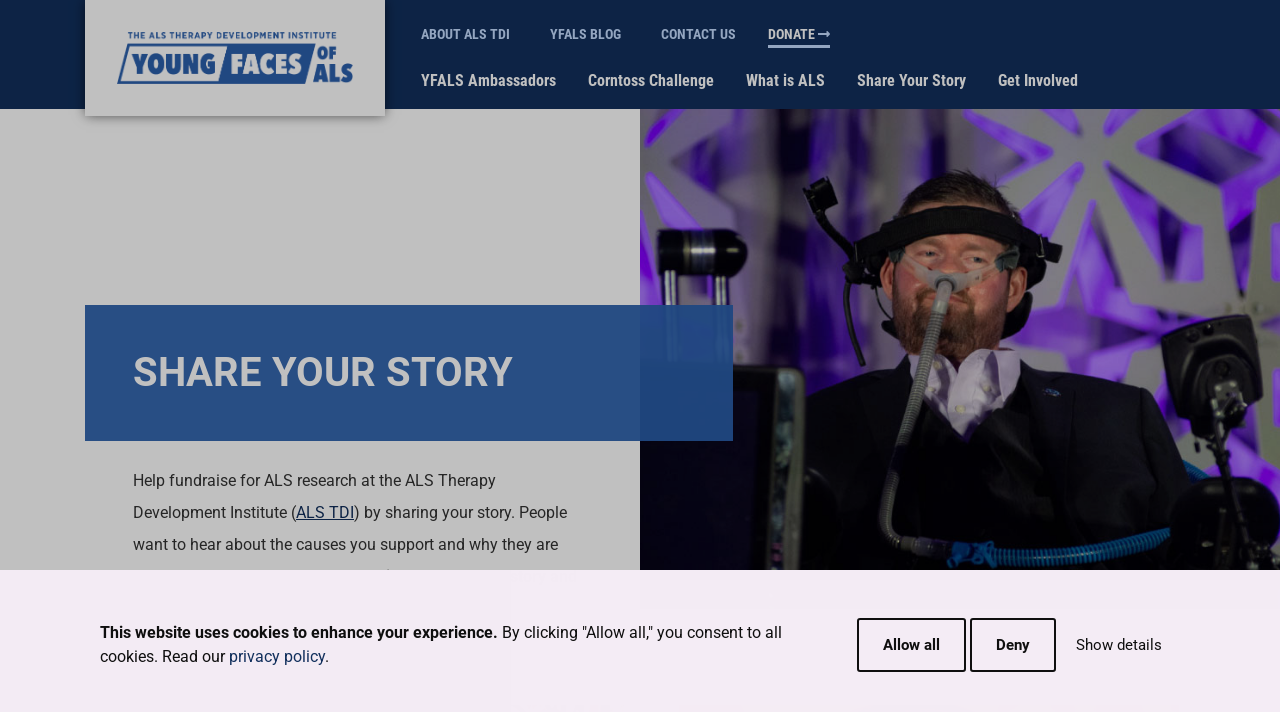

--- FILE ---
content_type: text/html; charset=utf-8
request_url: https://yfals.als.net/share-your-story/
body_size: 10845
content:


<!DOCTYPE html>

<html lang="en">
<head>
	<script id="Cookiebot" src="https://consent.cookiebot.com/uc.js" data-cbid="9c087139-903a-4b0c-ae96-4c34ac25b761" data-blockingmode="auto" type="text/javascript"></script>

	<meta charset="utf-8" /><meta name="viewport" content="width=device-width, initial-scale=1, shrink-to-fit=no" />

	<!-- Favicon -->
	<meta name="msapplication-TileColor" content="#9f00a7" /><meta name="theme-color" content="#ffffff" />
		<meta property="og:image" content="https://yfals.als.net/content/images/logos/yfals-logo-200x200.png?v=lkkOw4M9dB" />
		<meta property="og:title" content="Young Faces of ALS" />
		<meta property="og:url" content="https://yfals.als.net" />
	<title>
	Share Your Story | Young Faces of ALS
</title>

	<!-- Favicon -->
	<link rel="apple-touch-icon" sizes="180x180" href="/apple-touch-icon.png" /><link rel="icon" type="image/png" sizes="32x32" href="/favicon-32x32.png" /><link rel="icon" type="image/png" sizes="16x16" href="/favicon-16x16.png" /><link rel="manifest" href="/site.webmanifest" /><link rel="mask-icon" href="/safari-pinned-tab.svg" color="#904199" /><meta name="msapplication-TileColor" content="#ffffff" /><meta name="theme-color" content="#ffffff" />

	<!-- Third party style sheets -->
	<link href="/content/bootstrap.min.css" rel="stylesheet" /><link href="/scripts/angular-block-ui/angular-block-ui.min.css" rel="stylesheet" /><link href="/scripts/froala-editor/css/froala_editor.pkgd.min.css" rel="stylesheet" type="text/css" /><link href="/scripts/froala-editor/css/froala_style.min.css" rel="stylesheet" type="text/css" /><link href="/scripts/froala-editor/css/plugins/code_view.min.css" rel="stylesheet" type="text/css" />

	<!-- Site style sheet -->
	<link href="/content/site-bs4.min.css" rel="stylesheet" />

	<style>
		#covid-19-modal .modal-dialog {
			margin: 0 auto;
		}

		#covid-19-modal .modal-content {
			border: none !important;
		}

		#covid-19-modal .modal-body {
			padding: 0 0 1rem 0 !important;
		}

		#covid-19-modal .modal-header {
			background-color: transparent !important;
			border: none;
		}

		.modal-backdrop {
			background-color: #2b5fab;
		}

		.modal-backdrop.show {
			opacity: 0.85;
		}
	</style>

	<base href="/" />

	<!-- Google tag (gtag.js) -->
	<script async src="https://www.googletagmanager.com/gtag/js?id=G-6N7BCFBSHD"></script>
	<script>
		window.dataLayer = window.dataLayer || [];
		function gtag() { dataLayer.push(arguments); }
		gtag('js', new Date());

		gtag('config', 'G-6N7BCFBSHD');
	</script>

	<!-- Google Tag Manager -->
	<script>(function (w, d, s, l, i) {
		w[l] = w[l] || []; w[l].push({
			'gtm.start':
				new Date().getTime(), event: 'gtm.js'
		}); var f = d.getElementsByTagName(s)[0],
			j = d.createElement(s), dl = l != 'dataLayer' ? '&l=' + l : ''; j.async = true; j.src =
				'https://www.googletagmanager.com/gtm.js?id=' + i + dl; f.parentNode.insertBefore(j, f);
	})(window, document, 'script', 'dataLayer', 'GTM-6NZ7');</script>
	<!-- End Google Tag Manager -->
<meta name="description" content="The ALS Therapy Development Institute Corntoss Challenge raises funds for ALS research. Each summer, the event takes place in multiple cities across the U.S. featuring the tailgate game Cornhole." /><meta name="keywords" content="ALS, Amyotrophic lateral sclerosis, Lou Gehrig, Lou Gehrig disease, Motor Neuron Disease, MND, Charcot&#39;s Disease, ALS Forums, What is ALS, ALS research, treatment for ALS, stop ALS, Advance therapeutics to patients, ALS gene therapy, ALS in-vitro validation, ALS in-vivo validation, ALS studies, 4 ALS awareness, ALS community, ALS TDI Network, Get involved, ALS research Lab, ALS crisis, Help defeat ALS, ALS disease" /><meta property="og:description" content="The ALS Therapy Development Institute Corntoss Challenge raises funds for ALS research. Each summer, the event takes place in multiple cities across the U.S. featuring the tailgate game Cornhole." /></head>
<body ng-app="app">
	<!-- Google Tag Manager (noscript) -->
	<noscript><iframe src="https://www.googletagmanager.com/ns.html?id=GTM-6NZ7"
	height="0" width="0" style="display:none;visibility:hidden"></iframe></noscript>
	<!-- End Google Tag Manager (noscript) -->
	
	<div id="fb-root"></div>
	<script>(function (d, s, id) {
		var js, fjs = d.getElementsByTagName(s)[0];
		if (d.getElementById(id)) return;
		js = d.createElement(s); js.id = id;
		js.src = "//connect.facebook.net/en_US/sdk.js#xfbml=1&version=v2.3&appId=202871273080181";
		fjs.parentNode.insertBefore(js, fjs);
		}(document, 'script', 'facebook-jssdk'));</script>
	

	<header>
		<div class="navbar-wrapper fixed-top">
			<div class="container">

				<nav class="navbar navbar-expand-lg pr-0 pr-md-2 navbar-light justify-content-start justify-sm-content-between">

					<div class="navbar-brand">
						<div class="bg-white p-2 p-lg-4 position-absolute inner">
							<a href="/">
								<img src="/content/images/logos/yfals-homepage-logo-desktop.png" class="img-fluid p-lg-2 the-brand"
									alt="ALS TDI Logo" title="YFALS Logo" />
								<img src="/content/images/logos/yfals-homepage-logo-desktop-condensed-header.png" class="img-fluid p-2 alt-navbar-brand"
									alt="ALS TDI Logo" title="YFALS Logo" />
								<img src="/content/images/logos/yfals-homepage-logo-mobile.png" class="d-block d-sm-none" />
							</a>
						</div>
					</div>

					<button type="button" id="menu-out" class="navbar-toggler p-3">
						<i class="fa fa-bars fa-2x"></i>
					</button>

					<button type="button" id="menu-in" class="navbar-toggler">
						<i class="fa fa-times fa-2x"></i>
					</button>

					<ul class="navbar-nav ml-auto px-0 d-block d-lg-none">
						<li class="nav-item mr-n2 px-0 how-to-help">
							<a href="/get-involved/" class="hth-3 nav-link px-0 pb-1 blue-underline-2 text-white text-uppercase">
								How to Help
								<i class="fa fa-long-arrow-alt-right text-blue-2"></i>
							</a>
						</li>
					</ul>

					<div class="collapse navbar-collapse flex-column ml-5" id="tdi-menu">
						<ul class="navbar-nav mr-auto mt-2 first-bar">
							<li class="nav-item">
								<a class="nav-link text-blue-2 roboto-condensed" target="_blank" href="https://www.als.net/">About ALS TDI</a>
							</li>
							<li class="nav-item pl-lg-3">
								<a class="nav-link text-blue-2 roboto-condensed" href="/blog/">YFALS Blog</a>
							</li>
							<li class="nav-item pl-lg-3">
								<a class="nav-link text-blue-2 roboto-condensed" href="/contact-us/">Contact Us</a>
							</li>
							<li class="nav-item d-none d-lg-block ml-0 pl-lg-3 how-to-help">
								<a href="https://www.als.net/donate/?soc=yfals2026" target="_blank" class="hth-4 nav-link px-0 pb-0 roboto-condensed">
									Donate
									<i class="fa fa-long-arrow-alt-right text-blue-2"></i>
								</a>
							</li>
						</ul>
						<ul class="navbar-nav mr-auto mt-lg-2 second-bar">
							<li class="nav-item">
								<a class="nav-link roboto-condensed" href="/meet-our-ambassadors/">YFALS Ambassadors</a>
							</li>
							<li class="nav-item">
								<a class="nav-link roboto-condensed" href="https://corntoss.als.net/">Corntoss Challenge</a>
							</li>
							<li class="nav-item">
								<a class="nav-link roboto-condensed" href="/what-is-als/">What is ALS</a>
							</li>
							<li class="nav-item">
								<a class="nav-link roboto-condensed" href="/share-your-story/">Share Your Story</a>
							</li>
							<li class="nav-item">
								<a class="nav-link roboto-condensed" href="/get-involved/">Get Involved</a>
							</li>
						</ul>
					</div>

				</nav>

			</div>
		</div>
	</header>

	

    <div class="d-lg-flex align-items-center home-banner-wrapper mb-lg-5">
        <div class="home-banner-image h-100 d-none d-lg-block">
            <div class="row no-gutters h-100">
                <div class="col-12 offset-lg-6 col-lg-6 share-your-story-banner-image-content">
                </div>
            </div>
        </div>
		<div class="home-banner-image d-block d-lg-none">
			<div class="row no-gutters h-100">
				<div class="col-12 offset-lg-6 col-lg-6 share-your-story-banner-image-content">
				</div>
			</div>
		</div>
        <div class="home-banner-message d-none d-lg-block">
            <div class="container">
                <div class="row no-gutters">
                    <div class="col-11 col-lg-11 col-xl-7">
                        <div class="row no-gutters">
                            <div class="col-12 col-md-9 col-lg-12">
                                <div class="p-3 p-md-5 home-banner-purple-box">
                                    <div class="text-white home-banner-purple-text-2">
                                        <div class="no-wrap">
                                            Share Your Story
                                        </div>
                                    </div>
                                </div>
                            </div>
                        </div>
                        <div class="px-3 px-md-5 pt-4 pb-4 home-banner-white-box">
                            <div class="row no-gutters">
                                <div class=" align-self-start">
                                    <div class="pb-lg-4 pr-lg-5 lh-2">
                                        Help fundraise for ALS research at the ALS Therapy Development Institute 
                                        (<a class="text-underline" href="https://www.als.net/" target="_blank">ALS TDI</a>) by sharing your 
                                        story. People want to hear about the causes you support and why they are meaningful to you. <strong>Here are 
                                        some tips to share your story and to encourage more people to help us end ALS.</strong>
                                    </div>
                                </div>
                            </div>
                        </div>
                    </div>
                </div>
            </div>
        </div>
		<div class="home-banner-message d-block d-lg-none">
			<div class="row no-gutters">
				<div class="col-12 col-lg-7">
					<div class="row no-gutters">
						<div class="col-12">
							<div class="p-3 p-md-5 home-banner-purple-box">
								<div class="text-white home-banner-purple-text-2">
									<div class="no-wrap">
										Share Your Story
									</div>
								</div>
							</div>
						</div>
					</div>
					<div class="px-3 px-md-5 pt-4 pb-4 home-banner-white-box">
						<div class="row no-gutters">
							<div class=" align-self-start">
								<div class="pb-lg-4 pr-lg-5 lh-2">
									Help fundraise for ALS research at the ALS Therapy Development Institute 
                                    (<a class="text-underline" href="https://www.als.net/" target="_blank">ALS TDI</a>) by sharing your 
                                    story. People want to hear about the causes you support and why they are meaningful to you. <strong>Here are 
                                    some tips to share your story and to encourage more people to help us end ALS.</strong>
								</div>
							</div>
						</div>
					</div>
				</div>
			</div>
		</div>
    </div>

    <div class="my-0 py-5 pl-0 pl-lg-5">
        <div class="container">
            <div class="module">
                <div class="container">
                    <div class="row">
                        <div class="col-sm-6">
                            <img src="/content/images/share-your-story/angelina.jpg" class="img-fluid" alt="Angelina's Story" />
                            <div class="text-size-5 text-blue-1 font-weight-bold pt-4">Inspiration: Angelina's Story</div>
                            <div class="pb-4 pb-sm-0">
                                Angelina Fanous was 29 when she was diagnosed with ALS and was 
                                working as a senior associate editor for VICE. See how she shared her 
                                story through her platform to help raise awareness about ALS and 
                                ALS research. See how Angelina's story was covered by Vice <a href="https://als.vice.com/" target="_blank" class="text-underline">here</a>.
                            </div>
                        </div>
                        <div class="col-sm-6">
                            <img src="/content/images/share-your-story/sam.jpg" class="img-fluid" alt="Sam's Story" />
                            <div class="text-size-5 text-blue-1 font-weight-bold pt-4">Inspiration: Sam's Story</div>
                            <div>
                                After his dad died of ALS when Sam was seven years old, he began 
                                fundraising to support ALS research. Through the Halpern ALS 
                                Initiative, he's raised more than $60,000 for research. Learn more 
                                about how Sam shares his story <a href="https://www.halpernals.org/about" target="_blank" class="text-underline">here</a>.
                            </div>
                        </div>
                    </div>
                </div>
            </div>
        </div>
    </div>

    <div class="my-0 py-5 bg-blue-0">
        <div class="container">
            <div class="module">
                <div class="pl-0 pl-lg-5 ml-0 ml-lg-5">
                    <div class="text-size-2 font-weight-bold text-blue-3 roboto-condensed">
                        Where to Start
                    </div>
                    <div class="pb-4">
                        Whether you want to write out your story or create a video, below are some tips to help you get started.
                    </div>
                    <div class="row">
                        <div class="col-sm-6">
                            <div>
                                <img src="/content/images/share-your-story/icons/whats-your-connection-xs.png" class="img-fluid" alt="What's Your Connection to ALS?" />
                                <div class="text-size-5 text-blue-1 font-weight-bold pt-4">What's Your Connection to ALS?</div>
                                <div>
                                    Tell your personal story of how you've been affected by ALS. Why is ALS research 
                                    a cause you fight for? How long have you been dedicated to ending ALS?
                                </div>
                            </div>

                            <div class="pt-5">
                                <img src="/content/images/share-your-story/icons/als-tdi-why-do-you-support-als-research-xs.png" class="img-fluid" alt="Why Do You Support ALS Research at ALS TDI?" />
                                <div class="text-size-5 text-blue-1 font-weight-bold pt-4">Why Do You Support ALS Research at ALS TDI?</div>
                                <div>
                                    Why do you fundraise for ALS research? ALS TDI is the world's most comprehensive drug 
                                    discovery lab focused solely on ALS. It's the first nonprofit biotech in any disease 
                                    to develop a potential treatment, AT-1501, and bring it from its lab, through FDA 
                                    review and into clinical trial.
                                </div>
                            </div>

                            <div class="pt-5">
                                <img src="/content/images/share-your-story/icons/tell-people-how-they-can-help-xs.png" class="img-fluid" alt="Tell People How They Can Help" />
                                <div class="text-size-5 text-blue-1 font-weight-bold pt-4">Tell People How They Can Help</div>
                                <div>
                                    Whether your goal is to spread awareness or fundraise, be sure to tell your audience 
                                    exactly how they can help. Include a clear call to action as well as links to YFALS 
                                    and ALS TDI social media pages.
                                </div>
                            </div>
                        </div>
                        <div class="col-sm-6">
                            <div>
                                <img src="/content/images/share-your-story/icons/what-is-als-xs.png" class="img-fluid" alt="What is ALS?" />
                                <div class="text-size-5 text-blue-1 font-weight-bold pt-4">What is ALS?</div>
                                <div>
                                    If your network is unfamiliar with the disease and how young people can be affected, 
                                    share some facts to illustrate the need for treatments and cures as soon as possible. 
                                    For example, most people live about 3-5 years after they experience their first signs 
                                    of disease. There are currently no effective treatments nor cures for ALS.
                                </div>
                            </div>

                            <div class="pt-5">
                                <img src="/content/images/share-your-story/icons/setting-a-goal-xs.png" class="img-fluid" alt="Setting a Fundraising Goal?" />
                                <div class="text-size-5 text-blue-1 font-weight-bold pt-4">Setting a Fundraising Goal?</div>
                                <div>
                                    If you are looking to fundraise along with sharing your story, it is helpful to set a 
                                    goal for yourself and your network to keep in mind while fundraising. Having a specific 
                                    number to work towards will build momentum.
                                </div>
                            </div>
                        </div>
                    </div>
                </div>
            </div>
        </div>
    </div>

    <div class="my-0 py-5">
        <div class="container">
            <div class="module">
                <div class="row">
                    <div class="col-sm-6">
                        <img src="/content/images/share-your-story/sarah.jpg" class="img-fluid" alt="How to Share Your Story" />
                    </div>
                    <div class="col-sm-6">
                        <div class="text-size-4 text-uppercase font-weight-bold text-blue-1">
                            How to Share Your Story
                        </div>
                        <div>
                            <div class="text-size-5 text-blue-1 font-weight-bold pt-4">Share Through YFALS</div>
                            <div class="pb-4">
                                Once you are done writing or filming your story we would love to add it to our YFALS 
                                blog page. Then your blog or video can be emailed to your network or shared through 
                                social media. Be sure to include any images you would want shared with the blog or 
                                on social media. We recommend at least one photo.
                            </div>
                            <div class="pb-3">
                                We will review your story and send you any edits for approval before adding it to the 
                                YFALS blog. Then your blog can be emailed to your network or shared through social 
                                media. We will also be sure to share it through all YFALS social media platforms.
                            </div>
                            <div>
                                <a href="mailto:&#109;&#97;&#114;&#107;&#101;&#116;&#105;&#110;&#103;&#64;&#97;&#108;&#115;&#46;&#110;&#101;&#116;" class="btn btn-primary btn-round">Share Your Story with Us</a>
                            </div>


                            <div class="text-size-5 text-blue-1 font-weight-bold pt-5">Share Through Social Media</div>
                            <div class="pb-3">
                                Facebook has made it easy to set up a fundraising campaign whether it be for a 
                                birthday, holiday or in times of need. Using their platform will also allow you to 
                                share your story and why you are supporting us with your network.
                            </div>
                            <div>
                                <a href="https://www.facebook.com/fundraisers/?source=nonprofit_short_url" target="_blank" class="btn btn-primary btn-round">Create a Facebook Fundraiser</a>
                            </div>
                        </div>
                    </div>
                </div>
            </div>
        </div>
    </div>

    <div class="my-0 py-5">
        <div class="container">
            <div class="module">

                <hr class="hr-blue-1" />
                <div class="text-center py-3">
                    <div class="text-size-2 font-weight-bold text-blue-3 roboto-condensed">
                        Need Help?
                    </div>
                </div>
                <div class="text-center pb-3">
                    <div class="row">
                        <div class="col-sm-8 offset-sm-2">
                            Need help writing, filming, or sharing your story? Contact a member of the ALS TDI team and we'll happily help 
                            you with your message and fundraising goals. Email us at <a class="text-underline" href="mailto:&#109;&#97;&#114;&#107;&#101;&#116;&#105;&#110;&#103;&#64;&#97;&#108;&#115;&#46;&#110;&#101;&#116;">&#109;&#97;&#114;&#107;&#101;&#116;&#105;&#110;&#103;&#64;&#97;&#108;&#115;&#46;&#110;&#101;&#116;</a> or call us at 617.441.7200.
                        </div>
                    </div>

                </div>
                <hr class="hr-blue-1" />

            </div>
        </div>
    </div>



	<div id="mobile-menu">
		<ul class="list-unstyled tdi-menu">
			<li>
				<a href="/meet-our-ambassadors/">YFALS Ambassadors</a>
			</li>
			<li>
				<a href="https://corntoss.als.net/" target="_blank">Corntoss Challenge</a>
			</li>
			<li>
				<a href="/what-is-als/">What is ALS</a>
			</li>
			<li>
				<a href="/share-your-story/">Share Your Story</a>
			</li>
			<li>
				<a href="/get-involved/">Get Involved</a>
			</li>
		</ul>
		<div class="row no-gutters mt-4">
			
			<div class="col-auto text-left">
				<a href="https://www.facebook.com/YoungFacesOfALS/" target="_blank" class="text-blue-3">
					<span class="fa-stack fa-2x">
						<i class="fas fa-circle fa-stack-2x"></i>
						<i class="fab fa-facebook-f fa-stack-1x fa-inverse"></i>
					</span>
				</a>
			</div>
			<div class="col-auto text-center">
				<a href="https://www.instagram.com/youngfacesofals/" target="_blank" class="text-blue-3">
					<span class="fa-stack fa-2x">
						<i class="fas fa-circle fa-stack-2x"></i>
						<i class="fab fa-instagram fa-stack-1x fa-inverse"></i>
					</span>
				</a>
			</div>
		</div>
		<div class="mt-4 row justify-content-around">
			<div class="col-auto text-center mb-3">
				<a href="https://www.als.net/" class="text-blue-2 text-uppercase">
					<b>About ALS TDI</b>
				</a>
			</div>
			<div class="col-auto text-center mb-3">
				<a href="/blog/" class="text-blue-2 text-uppercase">
					<b>YFALS Blog</b>
				</a>
			</div>
			<div class="col-auto text-center mb-3">
				<a href="/contact-us/" class="text-blue-2 text-uppercase">
					<b>Contact Us</b>
				</a>
			</div>
			<div class="col-auto text-center mb-3">
				<a href="https://www.als.net/donate/?soc=yfals2026" target="_blank" class="text-blue-2 text-uppercase">
					<b>Donate</b>
				</a>
			</div>
		</div>
	</div>

	<footer>
		<div class="footer-blue py-3 px-1 px-md-4 py-sm-5 px-sm-4 p-md-5 module">
			<div class="container text-uppercase">
				<div class="row">
					<div class="col-12 col-md-auto">
						<div class="text-size-3 text-blue-2 font-weight-light">
							ALS is not an incurable disease
						</div>
						<div class="text-size-2 text-blue-0 font-weight-bolder">
							It is an Underfunded One
						</div>
					</div>
					<div class="col-12 col-md align-self-end">
						<div class="text-center text-md-right py-4 pt-lg-0">
							<a href="/get-involved/" class="hth-2 blue-underline-2 text-white text-uppercase how-to-help roboto-condensed">
								How to Help <i class="fa fa-long-arrow-alt-right text-blue-2"></i>
							</a>
						</div>
					</div>
				</div>
			</div>
		</div>

		<div class="py-5 module">
			<div class="container">
				<div class="row no-gutters">
					<div class="col-md-6 order-2 order-md-1">
						<div class="footer-menu">
							<ul class="list-unstyled">
								<li>
									<a class="text-blue-1 roboto-condensed" href="/meet-our-ambassadors/">YFALS Ambassadors</a>
								</li>
								<li>
									<a class="text-blue-1 roboto-condensed" href="https://corntoss.als.net/" target="_blank">Corntoss Challenge</a>
								</li>
								<li>
									<a class="text-blue-1 roboto-condensed" href="/what-is-als/">What is ALS</a>
								</li>
								<li>
									<a class="text-blue-1 roboto-condensed" href="/share-your-story/">Share Your Story</a>
								</li>
								<li>
									<a class="text-blue-1 roboto-condensed" href="/get-involved/">Get Involved</a>
								</li>
							</ul>
						</div>
					</div>
					<div class="col-md-6 order-1 order-md-2">
						<div class="footer-call-us text-right">
							<div class="text-uppercase mb-5">
								Questions?<br />
								Email Us:
							</div>
							<div>
								<a href="mailto:&#121;&#111;&#117;&#110;&#103;&#102;&#97;&#99;&#101;&#115;&#64;&#97;&#108;&#115;&#46;&#110;&#101;&#116;" class="no-icon text-blue-1 font-weight-bold">&#121;&#111;&#117;&#110;&#103;&#102;&#97;&#99;&#101;&#115;&#64;&#97;&#108;&#115;&#46;&#110;&#101;&#116;</a>
							</div>

							<div class="footer-social-menu d-block d-md-none mb-0 mb-sm-5 mt-4 mt-sm-0">
								<ul class="list-inline mr-0">
									
									<li class="list-inline-item mr-0">
										<a href="https://www.facebook.com/YoungFacesOfALS/" target="_blank" class="text-blue-1">
											<span class="fa-stack fa-1x">
												<i class="fas fa-circle fa-stack-2x"></i>
												<i class="fab fa-facebook-f fa-stack-1x fa-inverse"></i>
											</span>
										</a>
									</li>
									<li class="list-inline-item mr-0">
										<a href="https://www.instagram.com/youngfacesofals/" target="_blank" class="text-blue-1">
											<span class="fa-stack fa-1x">
												<i class="fas fa-circle fa-stack-2x"></i>
												<i class="fab fa-instagram fa-stack-1x fa-inverse"></i>
											</span>
										</a>
									</li>
								</ul>
							</div>
						</div>
						<div class="d-block d-md-block"></div>
					</div>
				</div>
				<div class="row no-gutters mt-4 align-items-center">
					<div class="col-md">
						<div class="footer-second-menu">
							<ul class="list-inline">
								<li class="list-inline-item">
									<a class="text-blue-1 roboto-condensed" href="https://www.als.net/" target="_blank">About ALS TDI</a>
								</li>
								<li class="list-inline-item">
									<a class="text-blue-1 roboto-condensed" href="/blog/">YFALS Blog</a>
								</li>
								<li class="list-inline-item">
									<a class="text-blue-1 roboto-condensed" href="/contact-us/">Contact Us</a>
								</li>
								<li class="list-inline-item">
									<a class="text-blue-1 roboto-condensed" href="https://www.als.net/donate/?soc=yfals2026" target="_blank">Donate</a>
								</li>
							</ul>
						</div>
					</div>
					<div class="col-auto">
						<div class="footer-social-menu d-none d-md-block">
							<ul class="list-inline">
								
								<li class="list-inline-item">
									<a href="https://www.facebook.com/YoungFacesOfALS/" target="_blank" class="text-blue-1">
										<span class="fa-stack fa-2x">
											<i class="fas fa-circle fa-stack-2x"></i>
											<i class="fab fa-facebook-f fa-stack-1x fa-inverse"></i>
										</span>
									</a>
								</li>
								<li class="list-inline-item">
									<a href="https://www.instagram.com/youngfacesofals/" target="_blank" class="text-blue-1">
										<span class="fa-stack fa-2x">
											<i class="fas fa-circle fa-stack-2x"></i>
											<i class="fab fa-instagram fa-stack-1x fa-inverse"></i>
										</span>
									</a>
								</li>
							</ul>
						</div>
					</div>
				</div>
				<div class="mt-4">
					<div class="pb-3">
						<img src="/content/images/logos/alstdi-footer-logo.png" class="img-fluid d-none d-sm-block" alt="ALS TDI" />
						<img src="/content/images/logos/alstdi-footer-logo-xs.png" class="img-fluid d-block d-sm-none" alt="ALS TDI" />
					</div>
					<div class="roboto-condensed">
						&copy;2026 ALS TDI &bull;
						<a href="https://www.als.net/privacy-policy/" target="_blank" class="font-weight-bold text-gray-2 text-underline">Privacy Policy</a> &bull;
						<a href="https://www.als.net/terms-of-service/" target="_blank" class="font-weight-bold text-gray-2 text-underline">Terms of Service</a> &bull;
						<button type="button"
							class="btn btn-link font-weight-bold text-gray-2 text-underline px-0 py-0"
							data-toggle="modal" 
							data-target="#cookie-declaration-modal">
							Cookie Declaration
						</button>
					</div>
					<div class="roboto-condensed">
						The ALS Therapy Development Institute is a registered 501(c)3 nonprofit. EIN # 04-3462719
					</div>
				</div>
			</div>
		</div>

	</footer>

	<div class="callouts">
		
			<div id="covid-19-modal" class="modal" tabindex="-1" role="dialog">
				<div class="modal-dialog modal-dialog-centered" role="document">
					<div class="modal-content">
						<div class="modal-body">
							<span class="closebtn">
								<button type="button" class="close" data-dismiss="modal" aria-label="Close">
									<span aria-hidden="true">&times;</span>
								</button>
							</span>
							<div class="pt-4 pb-2 px-5">
								<img src="/content/images/callouts/covid-19/2020.jpg" alt="COVID-19 epidemic" class="img-fluid" />
								<div class="pt-3">
									The COVID-19 epidemic is severely impacting the progress of ALS research at the ALS Therapy Development
									Institute (ALS TDI). The impact is real, and the need is urgent. If you are able to give, will you please
									provide an immediate gift to fund ALS research at ALS TDI?
								</div>
							</div>
							<div class="text-center pt-4 pb-2">
								<a href="https://www.als.net/donate/?soc=yfals2020" class="btn btn-primary p-3 text-uppercase font-weight-bold d-none d-sm-inline">
									<span class="blue-underline-2">
										Donate Now to Continue ALS Research
									</span>
									<i class="fa fa-long-arrow-alt-right text-blue-2"></i>
								</a>
								<a href="https://www.als.net/donate/?soc=yfals2020" class="btn btn-primary p-3 text-uppercase font-weight-bold d-block d-sm-none">
									<span class="blue-underline-2">
										Donate Now to Continue<br /> ALS Research
									</span>
									<i class="fa fa-long-arrow-alt-right text-blue-2"></i>
								</a>
							</div>
						</div>
					</div>
				</div>
			</div>
		
	</div>

	<div id="cookie-declaration-modal" class="modal fade" tabindex="-1" role="dialog">
		<div class="modal-dialog modal-lg modal-dialog-centered" role="document">
			<div class="modal-content">
				<div class="modal-header">
					<h5 class="modal-title">Cookie Declaration</h5>
					<button type="button" class="close" data-dismiss="modal">
						<span aria-hidden="true">&times;</span>
					</button>
				</div>
				<div class="modal-body">
					<script id="CookieDeclaration" src="https://consent.cookiebot.com/9c087139-903a-4b0c-ae96-4c34ac25b761/cd.js" type="text/javascript" async></script>
				</div>
				<div class="modal-footer">
					<button class="btn btn-secondary" data-dismiss="modal" aria-hidden="true">Close</button>
				</div>
			</div>
		</div>
	</div>

	<div class="recaptcha-helper"></div>

	<script src="/scripts/jquery-3.4.1.min.js" data-cookieconsent="ignore"></script>

	<script src="/scripts/umd/popper.min.js" data-cookieconsent="ignore"></script>
	<script src="/scripts/bootstrap.bundle.min.js" data-cookieconsent="ignore"></script>
	<script src="/scripts/moment.min.js" data-cookieconsent="ignore"></script>

	<script src="/scripts/angular.min.js" data-cookieconsent="ignore"></script>
	<script src="/scripts/angular-block-ui/angular-block-ui.min.js" data-cookieconsent="ignore"></script>
	<script src="/scripts/ui.bootstrap/ui-bootstrap-tpls-3.0.4.min.js" data-cookieconsent="ignore"></script>
	<script src="/scripts/angular-recaptcha/angular-recaptcha.min.js" data-cookieconsent="ignore"></script>
	<script src="/scripts/fontawesome/all.js" data-cookieconsent="ignore"></script>
	<script src="/scripts/angular-confirm.min.js" data-cookieconsent="ignore"></script>
	<script src="/scripts/froala-editor/js/froala_editor.pkgd.min.js" data-cookieconsent="ignore"></script>
	<script src="/scripts/froala-editor/js/plugins/code_view.min.js" data-cookieconsent="ignore"></script>
	<script src="/scripts/angular-froala-master/src/angular-froala.js" data-cookieconsent="ignore"></script>
	<script src="/scripts/ng-file-upload/ng-file-upload-shim.min.js" data-cookieconsent="ignore"></script>
	<script src="/scripts/ng-file-upload/ng-file-upload.min.js" data-cookieconsent="ignore"></script>

	<script src="/scripts/jquery.cookie.min.js" data-cookieconsent="ignore"></script>

	<script data-cookieconsent="ignore">
		const recaptchaKey = '6Le7m9wUAAAAADrdzuiMorDfepzZDqNEGGjUE32G';
		const categoryGuid = '95819C78-1246-45EF-8F90-DEDD77CED33A';
	</script>

	<script src="/scripts/tdi/app/app.js" data-cookieconsent="ignore"></script>
	<script src="/scripts/tdi/controllers/nav-controller.js" data-cookieconsent="ignore"></script>

	<script data-cookieconsent="ignore">
		(function ($) {
			$.fn.visible = function (partial) {

				var $t = $(this),
					$w = $(window),
					viewTop = $w.scrollTop(),
					viewBottom = viewTop + $w.height(),
					_top = $t.offset().top,
					_bottom = _top + $t.height(),
					compareTop = partial === true ? _bottom : _top,
					compareBottom = partial === true ? _top : _bottom;

				return ((compareBottom <= viewBottom) && (compareTop >= viewTop));
			};
		})(jQuery);

		function checkReCaptchaSize() {
			if (angular.element('.recaptcha-helper').css('float') == 'none') {
				grecaptchaSize = 'compact';
			}
		}

		$(document).ready(function () {
			var allMods = $('.module');

			// Already visible modules
			allMods.each(function (i, el) {
				var el = $(el);
				if (el.visible(true)) {
					el.addClass('already-visible');
				}
			});

			$(window).scroll(function (event) {
				var distanceY = window.pageYOffset || document.documentElement.scrollTop,
					shrinkOn = 50,
					body = $('body');
				if (distanceY > shrinkOn) {
					body.addClass('not-top');
				} else {
					body.removeClass('not-top');
				}

				if (this.oldScroll < this.scrollY) {
					allMods.each(function (i, el) {
						var el = $(el);
						if (el.visible(true) && !el.hasClass('already-visible')) {
							el.addClass('come-in');
						}
					});
				}
				this.oldScroll = this.scrollY;
			});

			$('#menu-out').click(function (e) {
				$('body').addClass('menu-out');
			});

			$('#menu-in').click(function (e) {
				$('body').removeClass('menu-out');
			});

			$('#mobile-menu .tdi-menu li a').click(function (e) {
				$('#mobile-menu').addClass('menu-in');
			});

			$('.mobile-sub-menu .tdi-menu li:first-child a:first-child').click(function (e) {
				$('#mobile-menu').removeClass('menu-in');
			});

			$('#cookie-declaration-modal').find('a').addClass('text-underline');
		});
	</script>

	<script data-cookieconsent="ignore">
		
	</script>

	
</body>
<script data-cookieconsent="ignore">
    (function () {
        var s = document.createElement('script');
        var h = document.querySelector('head') || document.body;
        s.src = 'https://acsbapp.com/apps/app/dist/js/app.js';
        s.async = true;
        s.onload = function () {
            acsbJS.init({
                statementLink: '',
                footerHtml: '',
                hideMobile: false,
                hideTrigger: false,
                disableBgProcess: false,
                language: 'en',
                position: 'right',
                leadColor: '#146FF8',
                triggerColor: '#146FF8',
                triggerRadius: '50%',
                triggerPositionX: 'right',
                triggerPositionY: 'bottom',
                triggerIcon: 'people',
                triggerSize: 'bottom',
                triggerOffsetX: 20,
                triggerOffsetY: 20,
                mobile: {
                    triggerSize: 'small',
                    triggerPositionX: 'right',
                    triggerPositionY: 'bottom',
                    triggerOffsetX: 20,
                    triggerOffsetY: 20,
                    triggerRadius: '20'
                }
            });
        };
        h.appendChild(s);
    })();
</script>
</html>

--- FILE ---
content_type: text/css
request_url: https://yfals.als.net/content/site-bs4.min.css
body_size: 6473
content:
@font-face{font-family:'Roboto';font-style:normal;font-weight:300;src:url(https://fonts.gstatic.com/s/roboto/v27/KFOlCnqEu92Fr1MmSU5fBBc9.ttf) format('truetype');}@font-face{font-family:'Roboto';font-style:normal;font-weight:400;src:url(https://fonts.gstatic.com/s/roboto/v27/KFOmCnqEu92Fr1Mu4mxP.ttf) format('truetype');}@font-face{font-family:'Roboto';font-style:normal;font-weight:700;src:url(https://fonts.gstatic.com/s/roboto/v27/KFOlCnqEu92Fr1MmWUlfBBc9.ttf) format('truetype');}@font-face{font-family:'Roboto';font-style:normal;font-weight:900;src:url(https://fonts.gstatic.com/s/roboto/v27/KFOlCnqEu92Fr1MmYUtfBBc9.ttf) format('truetype');}@font-face{font-family:'Roboto Condensed';font-style:italic;font-weight:300;font-display:swap;src:url(https://fonts.gstatic.com/s/robotocondensed/v19/ieVg2ZhZI2eCN5jzbjEETS9weq8-19eDpCEYag.ttf) format('truetype');}@font-face{font-family:'Roboto Condensed';font-style:italic;font-weight:400;font-display:swap;src:url(https://fonts.gstatic.com/s/robotocondensed/v19/ieVj2ZhZI2eCN5jzbjEETS9weq8-19e7CA.ttf) format('truetype');}@font-face{font-family:'Roboto Condensed';font-style:italic;font-weight:700;font-display:swap;src:url(https://fonts.gstatic.com/s/robotocondensed/v19/ieVg2ZhZI2eCN5jzbjEETS9weq8-19eDtCYYag.ttf) format('truetype');}@font-face{font-family:'Roboto Condensed';font-style:normal;font-weight:300;font-display:swap;src:url(https://fonts.gstatic.com/s/robotocondensed/v19/ieVi2ZhZI2eCN5jzbjEETS9weq8-33mZKCM.ttf) format('truetype');}@font-face{font-family:'Roboto Condensed';font-style:normal;font-weight:400;font-display:swap;src:url(https://fonts.gstatic.com/s/robotocondensed/v19/ieVl2ZhZI2eCN5jzbjEETS9weq8-59U.ttf) format('truetype');}@font-face{font-family:'Roboto Condensed';font-style:normal;font-weight:700;font-display:swap;src:url(https://fonts.gstatic.com/s/robotocondensed/v19/ieVi2ZhZI2eCN5jzbjEETS9weq8-32meKCM.ttf) format('truetype');}body{padding-top:72px;font-family:'Roboto',sans-serif;color:#333;}a{color:#112f5c;}a:hover{color:#2b5fab;}h1{font-size:1.75em;font-weight:900;text-transform:uppercase;}h1 .secondary{font-weight:300;}h2{font-size:1.5em;font-weight:300;text-transform:uppercase;}h3{font-size:1.375em;font-weight:300;}h4{font-size:1.125em;font-weight:600;}h5{font-size:1em;font-weight:600;}blockquote{font-size:1.25em;}.roboto-condensed{font-family:'Roboto Condensed',sans-serif;}.x-small{font-size:60%;font-weight:400;}.bg-transparent{background-color:transparent !important;}.bg-purple{background-color:#904199 !important;}.bg-purple-transparent-0{background-color:#f4ecf5 !important;}.bg-purple-transparent-1{background-color:rgba(144,65,154,.95) !important;}.bg-purple-transparent-2{background-color:rgba(133,46,143,.9) !important;}.bg-purple-transparent-3{background-color:rgba(133,46,143,.9) !important;}.bg-dark-purple{background-color:#320337 !important;}.bg-blue-0{background-color:#e5efff !important;}.bg-blue-1{background-color:#2b5fab !important;}.bg-blue-2{background-color:#c4dcff !important;}.bg-blue-4{background-color:#112f5c !important;}.bg-black{background-color:#000 !important;}.bg-white-50{background-color:rgba(255,255,255,.5);}.bg-white-90{background-color:rgba(255,255,255,.9);}.bg-yellow{background-color:#ffefbf !important;}.bg-light-gray{background-color:#aaa !important;}.bg-gray-0{background-color:#ddd !important;}.bg-dark-gray{background-color:#555 !important;}.hr-blue-1-thin{border-top:1px solid #2b5fab;}.hr-blue-1{border-top:2px solid #2b5fab;}.hr-blue-1-bold{border-top:3px solid #2b5fab;}.hr-blue-2-thin{border-top:1px solid #c4dcff;}.hr-blue-2{border-top:2px solid #c4dcff;}.hr-blue-2-bold{border-top:3px solid #c4dcff;}.hr-blue-3-thin{border-top:1px solid #112f5c;}.hr-blue-3{border-top:2px solid #112f5c;}.hr-blue-3-bold{border-top:3px solid #112f5c;}.border-blue-3{border-color:#112f5c !important;}.text-purple-0{color:#f4ecf5 !important;}.text-purple-1{color:#e8abee !important;}.text-purple-2{color:#bb79c3 !important;}.text-purple-3{color:#904199 !important;}.text-purple-4{color:#320337 !important;}.text-blue-0{color:#e5efff !important;}.text-blue-1{color:#2b5fab !important;}.text-blue-2{color:#c4dcff !important;}.text-blue-3{color:#112f5c !important;}.text-gray-1{color:#555 !important;}.text-gray-2{color:#333 !important;}.text-black{color:#000 !important;}.text-fb{color:#314987 !important;}.text-underline{text-decoration:underline;}.text-size-80{font-size:80%;}.text-size-90{font-size:90%;}.text-size-0{font-size:1.25em;}.text-size-1{font-size:1.75em;}.text-size-2{font-size:1.5em;}.text-size-3{font-size:1.375em;}.text-size-4{font-size:1.125em;}.text-size-5{font-size:1em;}.important{font-weight:bold;text-decoration:underline;}.btn-xl{font-size:25px;}.cursor-pointer{cursor:pointer !important;}.btn-purple{background-color:#904199 !important;color:#fff !important;border-radius:0 !important;}.btn-purple-2{background-color:#bb79c3 !important;color:#fff !important;border-radius:0 !important;}.btn-purple-4{background-color:#320337 !important;color:#fff !important;border-radius:0 !important;}.btn-facebook{color:#fff;background-color:#314987;border-color:#314987;}.btn-input{border-color:#ced4da;background-color:#ced4da;}.btn-input:hover{border-color:#ced4da;background-color:#fff;}.btn-outline-purple{color:#904199;border-color:#904199;border:solid 2px;}.btn-outline-purple:hover{color:#fff;background-color:#904199;border-color:#904199;}.btn-outline-purple:focus,.btn-outline-purple.focus{box-shadow:0 0 0 .2rem rgba(133,46,143,.9);}.btn-outline-purple.disabled,.btn-outline-purple:disabled{color:#904199;background-color:transparent;}.btn-outline-purple:not(:disabled):not(.disabled):active,.btn-outline-purple:not(:disabled):not(.disabled).active,.show>.btn-outline-purple.dropdown-toggle{color:#fff;background-color:#904199;border-color:#904199;}.btn-outline-purple:not(:disabled):not(.disabled):active:focus,.btn-outline-purple:not(:disabled):not(.disabled).active:focus,.show>.btn-outline-purple.dropdown-toggle:focus{box-shadow:0 0 0 .2rem rgba(133,46,143,.9);}.btn-primary{color:#fff;background-color:#2b5fab;border-color:#2b5fab;}.btn-primary:hover{color:#fff;background-color:#112f5c;border-color:#112f5c;}.btn-primary:focus,.btn-primary.focus{color:#fff;background-color:#112f5c;border-color:#112f5c;box-shadow:0 0 0 .2rem rgba(38,143,255,.5);}.btn-primary.disabled,.btn-primary:disabled{color:#fff;background-color:#2b5fab;border-color:#2b5fab;}.btn-primary:not(:disabled):not(.disabled):active,.btn-primary:not(:disabled):not(.disabled).active,.show>.btn-primary.dropdown-toggle{color:#fff;background-color:#112f5c;border-color:#112f5c;}.btn-primary:not(:disabled):not(.disabled):active:focus,.btn-primary:not(:disabled):not(.disabled).active:focus,.show>.btn-primary.dropdown-toggle:focus{box-shadow:0 0 0 .2rem rgba(38,143,255,.5);}.purple-underline{border-bottom:solid 2px #904199;text-decoration:none !important;}.blue-underline{border-bottom:solid 2px #2b5fab;text-decoration:none !important;}.blue-underline-0{border-bottom:solid 2px #e5efff;text-decoration:none !important;}.blue-underline-2{border-bottom:solid 2px #c4dcff;text-decoration:none !important;}.blue-underline-4{border-bottom:solid 2px #112f5c;text-decoration:none !important;}.gray-underline{border-bottom:solid 2px #777;text-decoration:none !important;}.gray-underline.thin{border-bottom-width:1px !important;}.light-purple-underline{border-bottom:solid 2px #e8abee;text-decoration:none !important;}.dark-purple-underline{border-bottom:solid 2px #320337;text-decoration:none !important;}.dark-purple-underline-thin{border-bottom:solid 1px #320337;text-decoration:none !important;}.fb-underline{border-bottom:solid 2px #314987;text-decoration:none !important;}.fb-underline-thin{border-bottom:solid 1px #314987;text-decoration:none !important;}.purple-overline{border-top:solid 2px #904199;text-decoration:none !important;}.light-purple-overline{border-top:solid 2px #e8abee;text-decoration:none !important;}.dark-purple-overline{border-top:solid 2px #320337;text-decoration:none !important;}.purple-overline-2{border-top:solid 3px #904199;text-decoration:none !important;}.light-purple-overline-2{border-top:solid 3px #e8abee;text-decoration:none !important;}.dark-purple-overline-2{border-top:solid 3px #320337;text-decoration:none !important;}.no-wrap{white-space:normal;display:inline;}.tdi-h2{font-size:60px;line-height:65px;}.tdi-h3{font-size:40px;line-height:45px;}.card-square{border-radius:0 !important;}.card-square .card-img-top{border-radius:0 !important;}.card-square .card-header{border-radius:0 !important;}.card-purple{background-color:#904199;}.page-item.active .page-link{background-color:#2b5fab;border-color:#2b5fab;}.page-item .page-link{cursor:pointer;}.tooltip-inner{border-radius:0 !important;}.purple-section{background-color:#904199;}.purple-section .action{font-size:25px;}.lh-0{line-height:1em;}.lh-1{line-height:1.5em;}.lh-2{line-height:2em;}.lh-3{line-height:2.5em;}.lh-4{line-height:3em;}.lh-5{line-height:3.5em;}#mobile-menu,.mobile-sub-menu{display:none;}.input-group-text-purple-0{color:#fff;background-color:#f4ecf5;}.input-group-text-purple-1{color:#fff;background-color:#e8abee;}.input-group-text-purple-2{color:#fff;background-color:#bb79c3;}.input-group-text-purple-3{color:#fff;background-color:#904199;}.input-group-text-purple-4{color:#fff;background-color:#320337;}.section-header{border-top:1px solid #2b5fab;}.section-header-no-line:before{display:block;content:" ";margin-top:-5rem;height:5rem;visibility:hidden;}.come-in{transform:translateY(150px);animation:come-in .8s ease forwards;}.come-in:nth-child(odd){animation-duration:.6s;}@keyframes come-in{to{transform:translateY(0);}}.navbar-wrapper{background-color:#112f5c;}.navbar{background-color:#112f5c;}.first-bar{width:100%;}.first-bar .nav-item{padding-left:.5rem;padding-right:.5rem;}.first-bar .nav-item>.nav-link{font-weight:bold;font-size:14px;text-transform:uppercase;}.first-bar .how-to-help a{color:#fff !important;font-weight:bold;border-bottom-color:#c4dcff;border-bottom-width:3px;border-bottom-style:solid;}.navbar-brand{width:240px;}.navbar-brand .inner{top:0;left:0;z-index:1000;width:300px;-webkit-box-shadow:0 0 12px -1px rgba(0,0,0,.66);-moz-box-shadow:0 0 12px -1px rgba(0,0,0,.66);box-shadow:0 0 12px -1px rgba(0,0,0,.66);}.navbar-brand .alt-navbar-brand{display:none;}.navbar-brand .the-brand{display:none;}@media(min-width:576px){.navbar-brand .the-brand{display:block;}}.second-bar{width:100%;}.second-bar .nav-item>.nav-link{font-weight:bold;font-size:16px;color:#fff !important;}.second-bar .nav-item{padding-left:.5rem;padding-right:.5rem;}.second-bar .dropdown:hover>.nav-link{color:#fff !important;padding:0;margin:.5rem;cursor:pointer !important;}.second-bar .dropdown-menu{background-color:#904199;border-radius:0;border:none;text-align:center;}.second-bar .dropdown-item{text-transform:uppercase;color:#e8abee;font-weight:bold;}.second-bar .how-to-help{display:none;}.second-bar .how-to-help a{color:#fff !important;font-weight:bold;border-bottom-color:#c4dcff;border-bottom-width:3px;border-bottom-style:solid;}.second-bar #first-bar-menu{display:none;}footer .how-to-help{font-size:25px;}.footer-menu ul li{padding-bottom:15px;}.footer-menu ul li a{font-size:25px;font-weight:bold;}.footer-call-us{text-align:right;line-height:50px;font-size:30px;}.footer-purple{background-image:url('/images/home/purple-background-xs.jpg');background-size:cover;background-repeat:no-repeat;}.footer-blue{background-image:url('/content/images/home/footer-cta-xs.jpg');background-size:cover;background-repeat:no-repeat;}.footer-second-menu ul li{margin-right:30px !important;}.footer-second-menu ul li a{font-size:18px !important;font-weight:bold;text-transform:uppercase;}.custom-control-input:checked~.custom-control-label::before{color:#fff;border-color:#2b5fab;background-color:#2b5fab;}.custom-checkbox .custom-control-input:disabled:checked~.custom-control-label::before{background-color:rgba(43,95,171,.95);}.alert{border-radius:0 !important;}.btn{border-radius:0 !important;}.btn-round{border-radius:.25rem !important;}.btn-group-lg>.btn,.btn-lg{padding:.375rem .75rem;}.form-control{border-radius:0 !important;line-height:1.5rem;}.form-control-sm{font-size:.875rem;}.form-control-lg{font-size:1.25rem;}.form-control,.form-control-sm,.form-control-lg{border-radius:inherit;}.form-control-sm,.input-group-sm>.form-control,.input-group-sm>.input-group-append>.btn,.input-group-sm>.input-group-append>.input-group-text,.input-group-sm>.input-group-prepend>.btn,.input-group-sm>.input-group-prepend>.input-group-text{border-radius:inherit;}.form-control-lg,.input-group-lg>.form-control,.input-group-lg>.input-group-append>.btn,.input-group-lg>.input-group-append>.input-group-text,.input-group-lg>.input-group-prepend>.btn,.input-group-lg>.input-group-prepend>.input-group-text{border-radius:inherit;}.custom-select{border-radius:inherit;}.card{border-radius:inherit;}.alert{border-radius:inherit;}.dropdown-menu{border-radius:inherit;}.uib-datepicker-current,.uib-clear,.uib-close{border-radius:inherit;}.custom-checkbox .custom-control-label::before{border-radius:inherit;border:1px solid #bbb;}.input-group>.input-group-append:last-child>.btn:not(:last-child):not(.dropdown-toggle),.input-group>.input-group-append:last-child>.input-group-text:not(:last-child),.input-group>.input-group-append:not(:last-child)>.btn,.input-group>.input-group-append:not(:last-child)>.input-group-text,.input-group>.input-group-prepend>.btn,.input-group>.input-group-prepend>.input-group-text{border-radius:inherit;}.manage-card{border-radius:inherit;}.modal-content{border-radius:inherit;}.pagination>li:first-child>a,.pagination>li:first-child>span{border-top-left-radius:0 !important;border-bottom-left-radius:0 !important;}.pagination>li:last-child>a,.pagination>li:last-child>span{border-top-right-radius:0 !important;border-bottom-right-radius:0 !important;}.pagination>li:first-child>a,.pagination>li:first-child>span,.pagination>li:last-child>a,.pagination>li:last-child>span{border-radius:0 !important;}.page-link{color:#112f5c;}.page-link:hover{color:#2b5fab;}ol.tdi-list,ul.tdi-list{color:#904199;padding-left:36px;}ol.tdi-list li:not(:last-child),ul.tdi-list li:not(:last-child){margin-bottom:24px;}ol.tdi-list li span,ul.tdi-list li span{color:#555;}.modal-header{background-color:#ee5933 !important;-webkit-border-radius:0 !important;-moz-border-radius:0 !important;border-radius:0 !important;color:#fff !important;}.modal-header button{color:#fff !important;}.modal-header-warning{background-color:#f0ad4e !important;border-radius:0 !important;}.modal-header-danger{background-color:#d9534f !important;border-radius:0 !important;}.modal-header-info{background-color:#5bc0de !important;border-radius:0 !important;}.modal-header-success{background-color:#47a447 !important;border-radius:0 !important;}.modal-header-purple{background-color:#904199 !important;border-radius:0 !important;}.quote-wrapper{border-top:solid 2px #904199;}.quote{font-size:1.5em;}.quote-credit{font-size:1.25em;float:right;}.quote-wrapper:before{font-family:"Font Awesome 5 Free";font-size:1.25em;font-weight:900;content:"";position:relative;top:-13px;color:#904199;background-color:#fff;padding-right:5px;}.home-banner-wrapper{height:auto;margin:0;padding:0;}.article-image{min-height:225px;background-size:cover;background-position:top center;background-repeat:no-repeat;}.home-banner-message .container{padding-left:0;padding-right:0;}.home-banner-purple-text-1{font-size:40px;line-height:40px;text-transform:uppercase;}.home-banner-purple-text-2{font-size:40px;line-height:40px;font-weight:bold;text-transform:uppercase;}.home-banner-purple-box{background-color:rgba(43,95,171,.95);}.home-banner-wrapper{position:relative;margin:auto;}.home-banner-image-content{background-image:url('/content/images/home/banner-xs-2021.jpg');background-position:top center;background-size:cover;min-height:220px;}.moa-banner-image-content{background-image:url('/content/images/meet-out-ambassadors/banner-xs.jpg');background-position:top center;background-size:cover;min-height:220px;}.get-involved-banner-image-content{background-image:url('/content/images/get-involved/banner-xs.jpg');background-position:top center;background-size:cover;min-height:220px;}.blog-banner-image-content{background-image:url('/content/images/blog/banner-xs.jpg');background-position:top center;background-size:cover;min-height:220px;}.share-your-story-banner-image-content{background-image:url('/content/images/share-your-story/banner-xs.jpg');background-position:top center;background-size:cover;min-height:220px;}#donate-tabs>.nav-pills .nav-link.active:not(#pp-tab),#donate-tabs>.nav-pills .show>.nav-link{color:inherit;background-color:#f4ecf5 !important;}#donate-tabs>.nav-pills .nav-link:not(#pp-tab){border-radius:inherit;background-color:#f4ecf5 !important;}#cc-tab{color:inherit;padding:.65rem 1rem;}#pp-tab{color:inherit;background-color:#d2ecf7 !important;border-radius:inherit;}.hero .banner-wrapper{height:auto;margin:0;padding:0;}.hero .banner-message{margin-top:-30px;}.hero .banner-message .container{padding-left:0;padding-right:0;}.hero .banner-image-content{background-position-x:center;background-repeat:no-repeat;background-size:cover;}.hero .banner-purple-box{background-color:rgba(144,65,154,.95);}.hero .banner-purple-box-1{color:#e8abee;font-weight:300;}.hero .banner-purple-box-2{color:#fff;font-weight:600;}.article-banner-wrapper{position:relative;height:220px;margin:auto;}.article-banner-image-content{background-image:url('https://www.als.net/images/news/article/article-banner-xs.jpg');background-position-x:center;background-repeat:no-repeat;background-size:contain;min-height:550px;}.article-body{word-wrap:break-word;}.article-body img{max-width:100% !important;height:auto;}.article-body .news-page,.article-body .article-page,.article-body .article-page-small{display:none !important;}.article-banner-purple-box{background-color:rgba(43,95,171,.95);}.article-banner-dark-purple-box{background-color:rgba(17,47,92,.95);}.article-banner-purple-box-title{color:#fff;font-size:1.5em;font-weight:600;}.article-banner-purple-box-abstract{font-size:1.35em;font-weight:500;}.section-title{color:#2b5fab;font-weight:bold;}.section-text{line-height:2rem;}.callouts .callout{position:fixed;bottom:0;right:0;}.callouts .callout-container{padding:15px;}.callouts .closebtn{position:absolute;top:5px;right:15px;color:#e8abee;font-size:30px;cursor:pointer;}.callouts .closebtn:hover{color:#904199;}.callouts .callout.cfc{width:100%;height:240px;background-image:url(/images/callouts/cfc/cfc-2019.jpg);background-size:contain;background-repeat:no-repeat;background-position:center;}.callouts .callout.giving-tuesday{width:100%;height:240px;background-image:url(/images/callouts/giving-tuesday/gt-2019.jpg);background-size:contain;background-repeat:no-repeat;background-position:center;}.callouts .callout.eoy-appeal{width:100%;width:300px;height:300px;background-color:#320337;}.callouts .callout-container.eoy-appeal{padding:0;}@media(min-width:768px){h1{font-size:2.5em;}h2{font-size:1.875em;}h3{font-size:1.625em;}h4{font-size:1.25em;}h5{font-size:1.125em;}blockquote{font-size:1.5em;}.text-size-1{font-size:1.25em;}.text-size-1{font-size:2.5em;}.text-size-2{font-size:1.875em;}.text-size-3{font-size:1.625em;}.text-size-4{font-size:1.25em;}.text-size-5{font-size:1.125em;}.home-banner-wrapper{position:relative;margin:auto;}.home-banner-image-content{background-image:url('/content/images/home/banner-md-2021.jpg');background-position:top center;background-size:cover;}.home-banner-image{height:320px;width:100%;top:0;}.home-banner-message{margin-top:0;}.home-banner-message .container{padding-left:15px;padding-right:15px;}.hero .banner-wrapper{position:relative;height:500px;margin:auto;}.hero .banner-image{position:absolute;height:100%;width:100%;top:0;}.hero .banner-message{position:absolute;top:100px;margin-top:0;}.hero .banner-message .container{padding-left:0;padding-right:0;}.hero .banner-image-content{background-position-x:center;background-repeat:no-repeat;background-size:cover;}.article-banner-image-content{background-size:cover;}.footer-call-us{font-size:40px;}.callouts .callout.cfc{width:400px;height:240px;}.callouts .callout.giving-tuesday{width:400px;height:240px;}.callouts .callout.eoy-appeal{width:400px;height:370px;}}@media(min-width:992px){body{padding-top:109px;}h1{font-size:3.5em;}h2{font-size:2.25em;}h3{font-size:1.875em;}h4{font-size:1.75em;}h5{font-size:1.5em;}blockquote{font-size:1.5em;}.text-size-0{font-size:1.5em;}.text-size-1{font-size:3.5em;}.text-size-2{font-size:2.25em;}.text-size-3{font-size:1.875em;}.text-size-4{font-size:1.75em;}.text-size-5{font-size:1.5em;}.dropdown:hover .dropdown-menu{display:block;}.dropdown:hover{background-color:#904199;}.dropdown:hover>.nav-link{border-bottom:solid 3px rgba(144,65,154,.95);margin-bottom:.3rem !important;}.dropdown-menu:hover{display:block;}.dropdown-item:hover{background-color:#320337;}.navbar-wrapper{background-color:#112f5c;}.navbar{background-color:#112f5c;}.footer-social-menu{text-align:right;}.home-banner-wrapper{position:relative;height:370px;margin:auto;}.home-banner-image-content{background-image:url('/content/images/home/banner-lg-2021.jpg');background-position:top center;background-size:cover;max-height:370px;}.moa-banner-image-content{background-image:url('/content/images/meet-out-ambassadors/banner.jpg');background-position:top center;background-size:cover;min-height:500px;}.get-involved-banner-image-content{background-image:url('/content/images/get-involved/banner.jpg');background-position:top center;background-size:cover;min-height:500px;}.blog-banner-image-content{background-image:url('/content/images/blog/banner.jpg');background-position:top center;background-size:cover;min-height:500px;}.share-your-story-banner-image-content{background-image:url('/content/images/share-your-story/banner.jpg');background-position:top center;background-size:cover;min-height:500px;}.home-banner-white-box{max-width:600px;}.home-banner-image{position:absolute;height:100%;width:100%;top:0;margin-top:-54px;}.home-banner-message{position:absolute;margin-top:130px;}.home-banner-message .container{padding-left:15px;padding-right:15px;}.home-banner-purple-box{background-color:rgba(43,95,171,.95);}.hero .banner-wrapper{position:relative;height:500px;margin:auto;}.hero .banner-image{position:absolute;height:100%;width:100%;top:0;}.hero .banner-message{position:absolute;top:80px;margin-top:0;}.hero .banner-message .container{padding-left:15px;padding-right:15px;}.hero .banner-message.research{top:100px;}.hero .banner-buttons-wrapper{position:absolute;bottom:-2rem;width:100%;}.article-banner-wrapper{position:relative;height:550px;margin:auto;}.article-banner-image{position:absolute;height:100%;width:100%;top:0;}.article-banner-image-content{background-image:url('https://www.als.net/images/news/article/article-banner.jpg');background-position-x:center;background-repeat:no-repeat;background-size:cover;min-height:550px;}.article-banner-message{position:absolute;bottom:0;margin-top:0;}.second-bar .dropdown-menu{text-align:left;}.not-top{margin-top:54px;padding-top:54px;}.not-top .first-bar{display:none;}.not-top .navbar-brand{transition:.25s;width:120px;}.not-top .navbar-brand .inner{width:150px;padding:15px !important;}.not-top .navbar-brand img{display:none;}.not-top .navbar-brand .alt-navbar-brand{transition:.25s;display:block;}.not-top .second-bar{margin-top:0 !important;margin-bottom:0 !important;}.not-top .second-bar .nav-link{font-size:15px;}.not-top .second-bar .how-to-help{display:block;}.not-top .second-bar #first-bar-menu{display:block;}.footer-blue{background-image:url('/content/images/home/footer-cta.jpg');}}@media(min-width:1200px){.no-wrap{white-space:nowrap;display:block;}.home-banner-wrapper{position:relative;height:500px;margin:auto;}.home-banner-image-content{background-image:url('/content/images/home/banner-xl-2021.jpg');background-position:top center;background-size:cover;min-height:500px;}.home-banner-image{position:absolute;height:100%;width:100%;top:0;margin-top:0;}.home-banner-message{width:100%;}.hero .banner-message{width:100%;}.article-banner-message{width:100%;}.article-banner-purple-box-category{color:#e8abee;text-transform:uppercase;}.article-banner-purple-box-category a{text-decoration:underline;}.article-banner-purple-box-title{color:#fff;font-size:1.8em;font-weight:600;}.article-banner-purple-box-abstract{font-size:1.35em;font-weight:500;}}@media(max-width:1198.98px){.container{width:100%;max-width:none;}.second-bar .nav-item .nav-link{font-size:15px;}.second-bar .nav-item:last-child .dropdown-menu{left:-90px;}.footer-call-us{text-align:left;padding-bottom:50px;margin-bottom:50px;border-bottom:solid #112f5c 3px;}.footer-second-menu ul li{margin-right:15px !important;}}@media(max-width:991.98px){.navbar-toggler{color:#e5efff !important;border:none;}.navbar #menu-in{display:none;padding:1rem;position:absolute;left:-15px;top:0;border-radius:0;}.navbar #menu-out{padding:1rem;background-color:rgba(43,95,171,.95);border-radius:0;}body.menu-out .navbar #menu-out{display:none;background-color:#112f5c;}body.menu-out .navbar #menu-in{display:block;background-color:rgba(43,95,171,.95);}.navbar{padding-top:0;padding-bottom:0;height:72px;}.navbar-brand{width:103px;}.navbar-brand .inner{width:150px;top:0;left:-15px;}.navbar .navbar-brand .inner{transition:.25s;}body.menu-out .navbar .inner{top:-122px;}.first-bar .nav-item,.second-bar .nav-item{text-align:center;padding-left:0;}.how-to-help .how-to-help{background-color:#320337;margin:0;padding:.5rem;}.how-to-help .how-to-help a{color:#fff !important;font-weight:bold;}.section-text{line-height:2rem;}#mobile-menu{transition:.25s;position:fixed;width:100%;top:0;left:-100%;top:72px;background-color:rgba(43,95,171,.95);padding:15px;}#mobile-menu .social-menu ul li{margin-left:25px !important;}#mobile-menu,.mobile-sub-menu{display:block;position:fixed;width:100%;top:72px;background-color:rgba(43,95,171,.95);padding:15px;z-index:1000;height:100%;overflow-y:auto;padding-bottom:72px;}#mobile-menu{left:-100%;}.mobile-sub-menu{transition:.25s;right:-100%;}body.menu-out #mobile-menu{left:0;}body.menu-out .mobile-sub-menu.menu-out{right:0;}body.menu-out #mobile-menu.menu-in{left:-100%;}.tdi-menu li{font-size:25px;font-weight:600;border-bottom:solid 1px #112f5c;padding-top:15px;padding-bottom:15px;}.tdi-menu li a{color:#fff;}.tdi-menu li:first-child{padding-top:0;}}@media(min-width:1024px) and (max-width:1025px){body{padding-top:161px;}.not-top .second-bar .nav-link{font-size:13px;}}.ambassador-card{opacity:.8;}.ambassador-card:hover{opacity:1;}[ng\:cloak],[ng-cloak],[data-ng-cloak],[x-ng-cloak],.ng-cloak,.x-ng-cloak{display:none !important;}.jumbotron{border-radius:initial;}.jumbotron-overlay{background-color:rgba(34,34,34,.3);}.podcast-description,.podcast-summary{font-family:'Roboto',sans-serif !important;font-size:1em !important;line-height:normal;}.podcast-description p,.podcast-summary p,.podcast-description font,.podcast-summary font,.podcast-description span,.podcast-summary span{font-family:'Roboto',sans-serif !important;font-size:1em !important;line-height:normal !important;}

--- FILE ---
content_type: application/x-javascript
request_url: https://yfals.als.net/scripts/tdi/app/app.js
body_size: 2780
content:
(function () {
	'use strict';

	var app = angular.module('app', [
		// Angular modules 

		// Custom modules

		// 3rd Party Modules
		'ui.bootstrap',
		'blockUI',
		'vcRecaptcha',
		'froala',
		'ngFileUpload',
		'angular-confirm'
	]);

	app.config(['blockUIConfig', function (blockUIConfig) {
		blockUIConfig.autoBlock = false;
		//blockUIConfig.template = '<div class=\"block-ui-overlay\"></div><div class=\"block-ui-message-container\" aria-live=\"assertive\" aria-atomic=\"true\">' +
		//	'<div class=\"block-ui-message\" ng-class=\"$_blockUiMessageClass\">' +
		//	'<img src=\"/images/loader-sm.png\" class=\"fa-spin\" alt=\"loader\" /><p class=\"text-center tst-blue-color\">Please wait.</p></div></div>';
	}]);

	app.config(['vcRecaptchaServiceProvider', function (vcRecaptchaServiceProvider) {
		vcRecaptchaServiceProvider.setSiteKey(recaptchaKey);
		vcRecaptchaServiceProvider.setTheme('dark');
		vcRecaptchaServiceProvider.setSize('invisible');
		vcRecaptchaServiceProvider.setType('image');
	}]);

	app.filter("safe_html", ["$sce", function ($sce) {
		"use strict";
		return function (val) {
			return $sce.trustAsHtml(val);
		};
	}]);

	app.directive('convertToNumber', function () {
		return {
			require: 'ngModel',
			link: function (scope, element, attrs, ngModel) {
				ngModel.$parsers.push(function (val) {
					return val !== null ? parseInt(val, 10) : null;
				});
				ngModel.$formatters.push(function (val) {
					return val !== null ? '' + val : null;
				});
			}
		};
	});

	app.directive(
		"bnDocumentClick",
		function ($document, $parse) {
			// I connect the Angular context to the DOM events.
			var linkFunction = function ($scope, $element, $attributes) {
				// Get the expression we want to evaluate on the
				// scope when the document is clicked.
				var scopeExpression = $attributes.bnDocumentClick;
				// Compile the scope expression so that we can
				// explicitly invoke it with a map of local
				// variables. We need this to pass-through the
				// click event.
				//
				// NOTE: I ** think ** this is similar to
				// JavaScript's apply() method, except using a
				// set of named variables instead of an array.
				var invoker = $parse(scopeExpression);
				// Bind to the document click event.
				$document.on(
					"click",
					function (event) {
						// When the click event is fired, we need
						// to invoke the AngularJS context again.
						// As such, let's use the $apply() to make
						// sure the $digest() method is called
						// behind the scenes.
						$scope.$apply(
							function () {
								// Invoke the handler on the scope,
								// mapping the jQuery event to the
								// $event object.
								invoker(
									$scope,
									{
										$event: event
									}
								);
							}
						);
					}
				);
				// TODO: Listen for "$destroy" event to remove
				// the event binding when the parent controller
				// is removed from the rendered document.
			};
			// Return the linking function.
			return linkFunction;
		}
    );

	app.run(["$templateCache", function ($templateCache) {
		$templateCache.put("uib/template/datepicker/day.html",
            "<table role=\"grid\" aria-labelledby=\"{{::uniqueId}}-title\" aria-activedescendant=\"{{activeDateId}}\">\n" +
            "  <thead>\n" +
            "    <tr>\n" +
            "      <th><button type=\"button\" class=\"btn btn-default btn-sm pull-left uib-left\" ng-click=\"move(-1)\" tabindex=\"-1\"><i aria-hidden=\"true\" class=\"fas fa-angle-left\"></i><span class=\"sr-only\">previous</span></button></th>\n" +
            "      <th colspan=\"{{::5 + showWeeks}}\"><button id=\"{{::uniqueId}}-title\" role=\"heading\" aria-live=\"assertive\" aria-atomic=\"true\" type=\"button\" class=\"btn btn-default btn-sm uib-title\" ng-click=\"toggleMode()\" ng-disabled=\"datepickerMode === maxMode\" tabindex=\"-1\"><strong>{{title}}</strong></button></th>\n" +
            "      <th><button type=\"button\" class=\"btn btn-default btn-sm pull-right uib-right\" ng-click=\"move(1)\" tabindex=\"-1\"><i aria-hidden=\"true\" class=\"fas fa-angle-right\"></i><span class=\"sr-only\">next</span></button></th>\n" +
            "    </tr>\n" +
            "    <tr>\n" +
            "      <th ng-if=\"showWeeks\" class=\"text-center\"></th>\n" +
            "      <th ng-repeat=\"label in ::labels track by $index\" class=\"text-center\"><small aria-label=\"{{::label.full}}\">{{::label.abbr}}</small></th>\n" +
            "    </tr>\n" +
            "  </thead>\n" +
            "  <tbody>\n" +
            "    <tr class=\"uib-weeks\" ng-repeat=\"row in rows track by $index\" role=\"row\">\n" +
            "      <td ng-if=\"showWeeks\" class=\"text-center h6\"><em>{{ weekNumbers[$index] }}</em></td>\n" +
            "      <td ng-repeat=\"dt in row\" class=\"uib-day text-center\" role=\"gridcell\"\n" +
            "        id=\"{{::dt.uid}}\"\n" +
            "        ng-class=\"::dt.customClass\">\n" +
            "        <button type=\"button\" class=\"btn btn-default btn-sm\"\n" +
            "          uib-is-class=\"\n" +
            "            'btn-info' for selectedDt,\n" +
            "            'active' for activeDt\n" +
            "            on dt\"\n" +
            "          ng-click=\"select(dt.date)\"\n" +
            "          ng-disabled=\"::dt.disabled\"\n" +
            "          tabindex=\"-1\"><span ng-class=\"::{'text-muted': dt.secondary, 'text-info1': dt.current}\">{{::dt.label}}</span></button>\n" +
            "      </td>\n" +
            "    </tr>\n" +
            "  </tbody>\n" +
            "</table>\n" +
            "");

		$templateCache.put("uib/template/datepicker/month.html",
            "<table role=\"grid\" aria-labelledby=\"{{::uniqueId}}-title\" aria-activedescendant=\"{{activeDateId}}\">\n" +
            "  <thead>\n" +
            "    <tr>\n" +
            "      <th><button type=\"button\" class=\"btn btn-default btn-sm pull-left uib-left\" ng-click=\"move(-1)\" tabindex=\"-1\"><i aria-hidden=\"true\" class=\"fas fa-angle-left\"></i><span class=\"sr-only\">previous</span></button></th>\n" +
            "      <th colspan=\"{{::yearHeaderColspan}}\"><button id=\"{{::uniqueId}}-title\" role=\"heading\" aria-live=\"assertive\" aria-atomic=\"true\" type=\"button\" class=\"btn btn-default btn-sm uib-title\" ng-click=\"toggleMode()\" ng-disabled=\"datepickerMode === maxMode\" tabindex=\"-1\"><strong>{{title}}</strong></button></th>\n" +
            "      <th><button type=\"button\" class=\"btn btn-default btn-sm pull-right uib-right\" ng-click=\"move(1)\" tabindex=\"-1\"><i aria-hidden=\"true\" class=\"fas fa-angle-right\"></i><span class=\"sr-only\">next</span></i></button></th>\n" +
            "    </tr>\n" +
            "  </thead>\n" +
            "  <tbody>\n" +
            "    <tr class=\"uib-months\" ng-repeat=\"row in rows track by $index\" role=\"row\">\n" +
            "      <td ng-repeat=\"dt in row\" class=\"uib-month text-center\" role=\"gridcell\"\n" +
            "        id=\"{{::dt.uid}}\"\n" +
            "        ng-class=\"::dt.customClass\">\n" +
            "        <button type=\"button\" class=\"btn btn-default\"\n" +
            "          uib-is-class=\"\n" +
            "            'btn-info' for selectedDt,\n" +
            "            'active' for activeDt\n" +
            "            on dt\"\n" +
            "          ng-click=\"select(dt.date)\"\n" +
            "          ng-disabled=\"::dt.disabled\"\n" +
            "          tabindex=\"-1\"><span ng-class=\"::{'text-info1': dt.current}\">{{::dt.label}}</span></button>\n" +
            "      </td>\n" +
            "    </tr>\n" +
            "  </tbody>\n" +
            "</table>\n" +
            "");

		$templateCache.put("uib/template/datepicker/year.html",
            "<table role=\"grid\" aria-labelledby=\"{{::uniqueId}}-title\" aria-activedescendant=\"{{activeDateId}}\">\n" +
            "  <thead>\n" +
            "    <tr>\n" +
            "      <th><button type=\"button\" class=\"btn btn-default btn-sm pull-left uib-left\" ng-click=\"move(-1)\" tabindex=\"-1\"><i aria-hidden=\"true\" class=\"fas fa-angle-left\"></i><span class=\"sr-only\">previous</span></button></th>\n" +
            "      <th colspan=\"{{::columns - 2}}\"><button id=\"{{::uniqueId}}-title\" role=\"heading\" aria-live=\"assertive\" aria-atomic=\"true\" type=\"button\" class=\"btn btn-default btn-sm uib-title\" ng-click=\"toggleMode()\" ng-disabled=\"datepickerMode === maxMode\" tabindex=\"-1\"><strong>{{title}}</strong></button></th>\n" +
            "      <th><button type=\"button\" class=\"btn btn-default btn-sm pull-right uib-right\" ng-click=\"move(1)\" tabindex=\"-1\"><i aria-hidden=\"true\" class=\"fas fa-angle-right\"></i><span class=\"sr-only\">next</span></button></th>\n" +
            "    </tr>\n" +
            "  </thead>\n" +
            "  <tbody>\n" +
            "    <tr class=\"uib-years\" ng-repeat=\"row in rows track by $index\" role=\"row\">\n" +
            "      <td ng-repeat=\"dt in row\" class=\"uib-year text-center\" role=\"gridcell\"\n" +
            "        id=\"{{::dt.uid}}\"\n" +
            "        ng-class=\"::dt.customClass\">\n" +
            "        <button type=\"button\" class=\"btn btn-default\"\n" +
            "          uib-is-class=\"\n" +
            "            'btn-info' for selectedDt,\n" +
            "            'active' for activeDt\n" +
            "            on dt\"\n" +
            "          ng-click=\"select(dt.date)\"\n" +
            "          ng-disabled=\"::dt.disabled\"\n" +
            "          tabindex=\"-1\"><span ng-class=\"::{'text-info1': dt.current}\">{{::dt.label}}</span></button>\n" +
            "      </td>\n" +
            "    </tr>\n" +
            "  </tbody>\n" +
            "</table>\n" +
            "");
	}]);

	app.run(function ($rootScope) {
		$rootScope.categoryGuid = categoryGuid;
	});

})();

--- FILE ---
content_type: application/x-javascript
request_url: https://yfals.als.net/scripts/tdi/controllers/nav-controller.js
body_size: 588
content:
(function () {
	'use strict';

	angular
		.module('app')
		.controller('navController', navController);

	navController.$inject = ['$scope', '$location'];

	function navController($scope, $location) {
		$scope.query = '';
		$scope.show = {
			search: false,
			menu: false
		};

		$scope.matchPath = function (match) {
			return window.location.href.indexOf(match);
		};

		$scope.showSearch = function () {
			$scope.show.search = !$scope.show.search;
		};

		$scope.showMenu = function () {
			$scope.show.menu = !$scope.show.menu;
		};

		$scope.keyPressHandler = function (e) {
			if (e.keyCode === 13) {
				e.preventDefault();
				e.stopPropagation();
				$scope.submitSearch();
			}
		};

		$scope.submitSearch = function () {
			sessionStorage.query = JSON.stringify($scope.query);

			document.location.href = '/search/';
			//$location.href = '/search/';
		};

		function init() {
			if (sessionStorage.searchParams) {
				$scope.query = JSON.parse(sessionStorage.query);
			}
		}

		init();
	}
})();


--- FILE ---
content_type: application/x-javascript
request_url: https://yfals.als.net/scripts/angular-block-ui/angular-block-ui.min.js
body_size: 3312
content:
/*!
   angular-block-ui v0.2.1
   (c) 2015 (null) McNull https://github.com/McNull/angular-block-ui
   License: MIT
*/
!function(t){function e(e){try{t.module(e)}catch(n){return!1}return!0}function n(t,n,o){function r(){t.$on("$locationChangeStart",function(t){n.$_blockLocationChange&&n.state().blockCount>0&&t.preventDefault()}),t.$on("$locationChangeSuccess",function(){n.$_blockLocationChange=o.blockBrowserNavigation})}if(o.blockBrowserNavigation)if(e("ngRoute"))var c=t.$on("$viewContentLoaded",function(){c(),r()});else r()}var o=t.module("blockUI",[]);o.config(["$provide","$httpProvider",function(t,e){t.decorator("$exceptionHandler",["$delegate","$injector",function(t,e){var n,o;return function(r,c){if(o=o||e.get("blockUIConfig"),o.resetOnException)try{n=n||e.get("blockUI"),n.instances.reset()}catch(i){console.log("$exceptionHandler",r)}t(r,c)}}]),e.interceptors.push("blockUIHttpInterceptor")}]),o.run(["$document","blockUIConfig","$templateCache",function(t,e,n){e.autoInjectBodyBlock&&t.find("body").attr("block-ui","main"),e.template&&(e.templateUrl="$$block-ui-template$$",n.put(e.templateUrl,e.template))}]),o.config(["$provide",function(t){t.decorator("$location",r)}]);var r=["$delegate","blockUI","blockUIConfig",function(e,n,o){function r(t){var o=e[t];e[t]=function(){var t=o.apply(e,arguments);return t===e&&(n.$_blockLocationChange=!1),t}}if(o.blockBrowserNavigation){n.$_blockLocationChange=!0;var c=["url","path","search","hash","state"];t.forEach(c,r)}return e}];o.directive("blockUiContainer",["blockUIConfig","blockUiContainerLinkFn",function(t,e){return{scope:!0,restrict:"A",templateUrl:t.templateUrl,compile:function(){return e}}}]).factory("blockUiContainerLinkFn",["blockUI","blockUIUtils",function(){return function(t,e){var n=e.inheritedData("block-ui");if(!n)throw new Error("No parent block-ui service instance located.");t.state=n.state()}}]),o.directive("blockUi",["blockUiCompileFn",function(t){return{scope:!0,restrict:"A",compile:t}}]).factory("blockUiCompileFn",["blockUiPreLinkFn",function(t){return function(e){return e.append('<div block-ui-container class="block-ui-container"></div>'),{pre:t}}}]).factory("blockUiPreLinkFn",["blockUI","blockUIUtils","blockUIConfig",function(t,e,o){return function(r,c,i){c.hasClass("block-ui")||c.addClass(o.cssClass),i.$observe("blockUiMessageClass",function(t){r.$_blockUiMessageClass=t});var a=i.blockUi||"_"+r.$id,l=t.instances.get(a);if("main"===a)n(r,l,o);else{var s=c.inheritedData("block-ui");s&&(l._parent=s)}r.$on("$destroy",function(){l.release()}),l.addRef(),r.$_blockUiState=l.state(),r.$watch("$_blockUiState.blocking",function(t){c.attr("aria-busy",!!t),c.toggleClass("block-ui-visible",!!t)}),r.$watch("$_blockUiState.blockCount > 0",function(t){c.toggleClass("block-ui-active",!!t)});var u=i.blockUiPattern;if(u){var f=e.buildRegExp(u);l.pattern(f)}c.data("block-ui",l)}}]),o.constant("blockUIConfig",{templateUrl:"angular-block-ui/angular-block-ui.ng.html",delay:250,message:"Loading ...",autoBlock:!0,resetOnException:!0,requestFilter:t.noop,autoInjectBodyBlock:!0,cssClass:"block-ui block-ui-anim-fade",blockBrowserNavigation:!1}),o.factory("blockUIHttpInterceptor",["$q","$injector","blockUIConfig","$templateCache",function(t,e,n,o){function r(){a=a||e.get("blockUI")}function c(t){n.autoBlock&&t&&!t.$_noBlock&&t.$_blocks&&(r(),t.$_blocks.stop())}function i(e){try{c(e.config)}catch(n){console.log("httpRequestError",n)}return t.reject(e)}var a;return{request:function(t){if(n.autoBlock&&("GET"!=t.method||!o.get(t.url))){var e=n.requestFilter(t);e===!1?t.$_noBlock=!0:(r(),t.$_blocks=a.instances.locate(t),t.$_blocks.start(e))}return t},requestError:i,response:function(t){return t&&c(t.config),t},responseError:i}}]),o.factory("blockUI",["blockUIConfig","$timeout","blockUIUtils","$document",function(e,n,o,r){function c(c){var l,u=this,f={id:c,blockCount:0,message:e.message,blocking:!1},k=[];this._id=c,this._refs=0,this.start=function(c){function s(){l=null,f.blocking=!0}c=c||{},t.isString(c)?c={message:c}:t.forEach(a,function(t){if(c[t])throw new Error("The property "+t+" is reserved for the block state.")}),t.extend(f,c),f.message=f.blockCount>0?c.message||f.message||e.message:c.message||e.message,f.blockCount++;var k=t.element(r[0].activeElement);k.length&&o.isElementInBlockScope(k,u)&&(u._restoreFocus=k[0],n(function(){u._restoreFocus&&u._restoreFocus!==i[0]&&u._restoreFocus.blur()})),l||0===e.delay?0===e.delay&&s():l=n(s,e.delay)},this._cancelStartTimeout=function(){l&&(n.cancel(l),l=null)},this.stop=function(){f.blockCount=Math.max(0,--f.blockCount),0===f.blockCount&&u.reset(!0)},this.isBlocking=function(){return f.blocking},this.message=function(t){f.message=t},this.pattern=function(t){return void 0!==t&&(u._pattern=t),u._pattern},this.reset=function(e){if(u._cancelStartTimeout(),f.blockCount=0,f.blocking=!1,u._restoreFocus&&(!r[0].activeElement||r[0].activeElement===i[0])){try{u._restoreFocus.focus()}catch(o){!function(){var t=u._restoreFocus;n(function(){if(t)try{t.focus()}catch(e){}},100)}()}u._restoreFocus=null}try{e&&t.forEach(k,function(t){t()})}finally{k.length=0}},this.done=function(t){k.push(t)},this.state=function(){return f},this.addRef=function(){u._refs+=1},this.release=function(){--u._refs<=0&&s.instances._destroy(u)}}var i=r.find("body"),a=["id","blockCount","blocking"],l=[];l.get=function(t){if(!isNaN(t))throw new Error("BlockUI id cannot be a number");var e=l[t];return e||(e=l[t]=new c(t),l.push(e)),e},l._destroy=function(e){if(t.isString(e)&&(e=l[e]),e){e.reset();var n=o.indexOf(l,e);l.splice(n,1),delete l[e.state().id]}},l.locate=function(t){var e=[];o.forEachFnHook(e,"start"),o.forEachFnHook(e,"stop");for(var n=l.length;n--;){var r=l[n],c=r._pattern;c&&c.test(t.url)&&e.push(r)}return 0===e.length&&e.push(s),e},o.forEachFnHook(l,"reset");var s=l.get("main");return s.addRef(),s.instances=l,s}]),o.factory("blockUIUtils",function(){var e=t.element,n={buildRegExp:function(t){var e,n=t.match(/^\/(.*)\/([gim]*)$/);if(!n)throw Error("Incorrect regular expression format: "+t);return e=new RegExp(n[1],n[2])},forEachFn:function(t,e,n){for(var o=t.length;o--;){var r=t[o];r[e].apply(r,n)}},forEachFnHook:function(t,e){t[e]=function(){n.forEachFn(this,e,arguments)}},isElementInBlockScope:function(t,e){for(var n=t.inheritedData("block-ui");n;){if(n===e)return!0;n=n._parent}return!1},findElement:function(t,o,r){var c=null;if(o(t))c=t;else{var i;i=r?t.parent():t.children();for(var a=i.length;!c&&a--;)c=n.findElement(e(i[a]),o,r)}return c},indexOf:function(t,e,n){for(var o=n||0,r=t.length;r>o;o++)if(t[o]===e)return o;return-1}};return n}),t.module("blockUI").run(["$templateCache",function(t){t.put("angular-block-ui/angular-block-ui.ng.html",'<div class="block-ui-overlay"></div><div class="block-ui-message-container" aria-live="assertive" aria-atomic="true"><div class="block-ui-message" ng-class="$_blockUiMessageClass">{{ state.message }}</div></div>')}])}(angular);
//# sourceMappingURL=angular-block-ui.min.js.map

--- FILE ---
content_type: application/x-javascript
request_url: https://yfals.als.net/scripts/angular-froala-master/src/angular-froala.js
body_size: 2716
content:
(function (window, angular, jQuery, undefined) {
    'use strict';

    angular.module('froala', [])
    .value('froalaConfig', {})
    .directive('froala', ['froalaConfig', function (froalaConfig) {
        "use strict"; //Scope strict mode to only this directive
        var generatedIds = 0;
        var defaultConfig = {
            immediateAngularModelUpdate: false,
            angularIgnoreAttrs: null
        };

        var innerHtmlAttr = 'innerHTML';

        var scope = {
            froalaOptions: '=froala',
            initFunction: '&froalaInit'
        };

        froalaConfig = froalaConfig || {};

        // Constants
        var MANUAL = "manual";
        var AUTOMATIC = "automatic";
        var SPECIAL_TAGS = ['img', 'button', 'input', 'a'];

        return {
            restrict: 'A',
            require: 'ngModel',
            scope: scope,
            link: function (scope, element, attrs, ngModel) {
                if (jQuery) element = jQuery(element);

                var specialTag = false;
                if (SPECIAL_TAGS.indexOf(element.prop("tagName").toLowerCase()) != -1) {
                    specialTag = true;
                }

                var ctrl = {
                    editorInitialized: false
                };

                scope.initMode = attrs.froalaInit ? MANUAL : AUTOMATIC;

                ctrl.init = function () {
                    if (!attrs.id) {
                        // generate an ID if not present
                        attrs.$set('id', 'froala-' + generatedIds++);
                    }

                    //init the editor
                    if (scope.initMode === AUTOMATIC) {
                        ctrl.createEditor();
                    }

                    //Instruct ngModel how to update the froala editor
                    ngModel.$render = function () {
                        if (ctrl.editorInitialized) {
                            if (specialTag) {
                                var tags = ngModel.$modelValue;

                                // add tags on element
                                if (tags) {
                                    for (var attr in tags) {
                                        if (tags.hasOwnProperty(attr) && attr != innerHtmlAttr) {
                                            element.attr(attr, tags[attr]);
                                        }
                                    }
                                    if (tags.hasOwnProperty(innerHtmlAttr)) {
                                        element[0].innerHTML = tags[innerHtmlAttr];
                                    }
                                }
                            } else {
                                element.froalaEditor('html.set', ngModel.$viewValue || '', true);
                                //This will reset the undo stack everytime the model changes externally. Can we fix this?
                                element.froalaEditor('undo.reset');
                                element.froalaEditor('undo.saveStep');
                            }
                        }
                    };

                    ngModel.$isEmpty = function (value) {
                        if (!value) {
                            return true;
                        }

                        var isEmpty = element.froalaEditor('node.isEmpty', jQuery('<div>' + value + '</div>').get(0));
                        return isEmpty;
                    };
                };

                ctrl.createEditor = function (froalaInitOptions) {
                    ctrl.listeningEvents = ['froalaEditor'];
                    if (!ctrl.editorInitialized) {
                        froalaInitOptions = (froalaInitOptions || {});
                        ctrl.options = angular.extend({}, defaultConfig, froalaConfig, scope.froalaOptions,froalaInitOptions);

                        if (ctrl.options.immediateAngularModelUpdate) {
                            ctrl.listeningEvents.push('keyup');
                        }

                        // flush means to load ng-model into editor
                        var flushNgModel = function() {
                            ctrl.editorInitialized = true;
                            ngModel.$render();
                        }

                        if (specialTag) {
                            // flush before editor is initialized
                            flushNgModel();
                        } else {
                            ctrl.registerEventsWithCallbacks('froalaEditor.initialized', function() {
                                flushNgModel();
                            });
                        }

                        // Register events provided in the options
                        // Registering events before initializing the editor will bind the initialized event correctly.
                        for (var eventName in ctrl.options.events) {
                            if (ctrl.options.events.hasOwnProperty(eventName)) {
                                ctrl.registerEventsWithCallbacks(eventName, ctrl.options.events[eventName]);
                            }
                        }

                        ctrl.froalaElement = element.froalaEditor(ctrl.options).data('froala.editor').$el;
                        ctrl.froalaEditor = angular.bind(element, element.froalaEditor);
                        ctrl.initListeners();

                        //assign the froala instance to the options object to make methods available in parent scope
                        if (scope.froalaOptions) {
                            scope.froalaOptions.froalaEditor = ctrl.froalaEditor;
                        }
                    }
                };

                ctrl.initListeners = function () {
                    if (ctrl.options.immediateAngularModelUpdate) {
                        ctrl.froalaElement.on('keyup', function () {
                            scope.$evalAsync(ctrl.updateModelView);
                        });
                    }

                    element.on('froalaEditor.contentChanged', function () {
                        scope.$evalAsync(ctrl.updateModelView);
                    });

                    element.bind('$destroy', function () {
                        element.off(ctrl.listeningEvents.join(" "));
                        element.froalaEditor('destroy');
                        element = null;
                    });
                };

                ctrl.updateModelView = function () {

                    var modelContent = null;

                    if (specialTag) {
                        var attributeNodes = element[0].attributes;
                        var attrs = {};

                        for (var i = 0; i < attributeNodes.length; i++ ) {
                            var attrName = attributeNodes[i].name;
                            if (ctrl.options.angularIgnoreAttrs && ctrl.options.angularIgnoreAttrs.indexOf(attrName) != -1) {
                                continue;
                            }
                            attrs[attrName] = attributeNodes[i].value;
                        }
                        if (element[0].innerHTML) {
                            attrs[innerHtmlAttr] = element[0].innerHTML;
                        }
                        modelContent = attrs;
                    } else {
                        var returnedHtml = element.froalaEditor('html.get');
                        if (angular.isString(returnedHtml)) {
                            modelContent = returnedHtml;
                        }
                    }

                    ngModel.$setViewValue(modelContent);
                    if (!scope.$root.$$phase) {
                        scope.$apply();
                    }
                };

                ctrl.registerEventsWithCallbacks = function (eventName, callback) {
                    if (eventName && callback) {
                        ctrl.listeningEvents.push(eventName);
                        element.on(eventName, callback);
                    }
                };

                if (scope.initMode === MANUAL) {
                    var _ctrl = ctrl;
                    var controls = {
                        initialize: ctrl.createEditor,
                        destroy: function () {
                            if (_ctrl.froalaEditor) {
                                _ctrl.froalaEditor('destroy');
                                _ctrl.editorInitialized = false;
                            }
                        },
                        getEditor: function () {
                            return _ctrl.froalaEditor ? _ctrl.froalaEditor : null;
                        }
                    };
                    scope.initFunction({initControls: controls});
                }
                ctrl.init();
            }
        };
    }])
    .directive('froalaView', ['$sce', function ($sce) {
        return {
            restrict: 'ACM',
            scope: false,
            link: function (scope, element, attrs) {
                element.addClass('fr-view');
                scope.$watch(attrs.froalaView, function (nv) {
                    if (nv || nv === ''){
                        var explicitlyTrustedValue = $sce.trustAsHtml(nv);
                        element.html(explicitlyTrustedValue.toString());
                    }
                });
            }
        };
    }]);
})(window, window.angular, window.jQuery);


--- FILE ---
content_type: application/x-javascript
request_url: https://consentcdn.cookiebot.com/consentconfig/9c087139-903a-4b0c-ae96-4c34ac25b761/yfals.als.net/configuration.js
body_size: 272
content:
CookieConsent.configuration.tags.push({id:181988312,type:"script",tagID:"",innerHash:"",outerHash:"",tagHash:"9323859010303",url:"https://www.googletagmanager.com/gtag/js?id=G-6N7BCFBSHD",resolvedUrl:"https://www.googletagmanager.com/gtag/js?id=G-6N7BCFBSHD",cat:[3]});CookieConsent.configuration.tags.push({id:181988313,type:"script",tagID:"",innerHash:"",outerHash:"",tagHash:"3142337182634",url:"",resolvedUrl:"",cat:[3,4]});CookieConsent.configuration.tags.push({id:181988317,type:"iframe",tagID:"",innerHash:"",outerHash:"",tagHash:"12686729577225",url:"https://www.youtube.com/embed/uchXuFa3N78",resolvedUrl:"https://www.youtube.com/embed/uchXuFa3N78",cat:[4]});CookieConsent.configuration.tags.push({id:181988319,type:"script",tagID:"",innerHash:"",outerHash:"",tagHash:"7752756105713",url:"https://yfals.als.net/scripts/jquery-3.4.1.min.js",resolvedUrl:"https://yfals.als.net/scripts/jquery-3.4.1.min.js",cat:[1]});CookieConsent.configuration.tags.push({id:181988320,type:"iframe",tagID:"",innerHash:"",outerHash:"",tagHash:"5987791208556",url:"https://www.youtube.com/embed/EdhDJwp6tWo",resolvedUrl:"https://www.youtube.com/embed/EdhDJwp6tWo",cat:[4]});CookieConsent.configuration.tags.push({id:181988321,type:"iframe",tagID:"",innerHash:"",outerHash:"",tagHash:"10238279114347",url:"https://www.linkedin.com/embed/feed/update/urn:li:ugcPost:7249185130815066112",resolvedUrl:"https://www.linkedin.com/embed/feed/update/urn:li:ugcPost:7249185130815066112",cat:[1,2,4,5]});CookieConsent.configuration.tags.push({id:181988324,type:"iframe",tagID:"",innerHash:"",outerHash:"",tagHash:"10428234501903",url:"https://www.youtube.com/embed/vxyDyRgc6fg",resolvedUrl:"https://www.youtube.com/embed/vxyDyRgc6fg",cat:[4]});